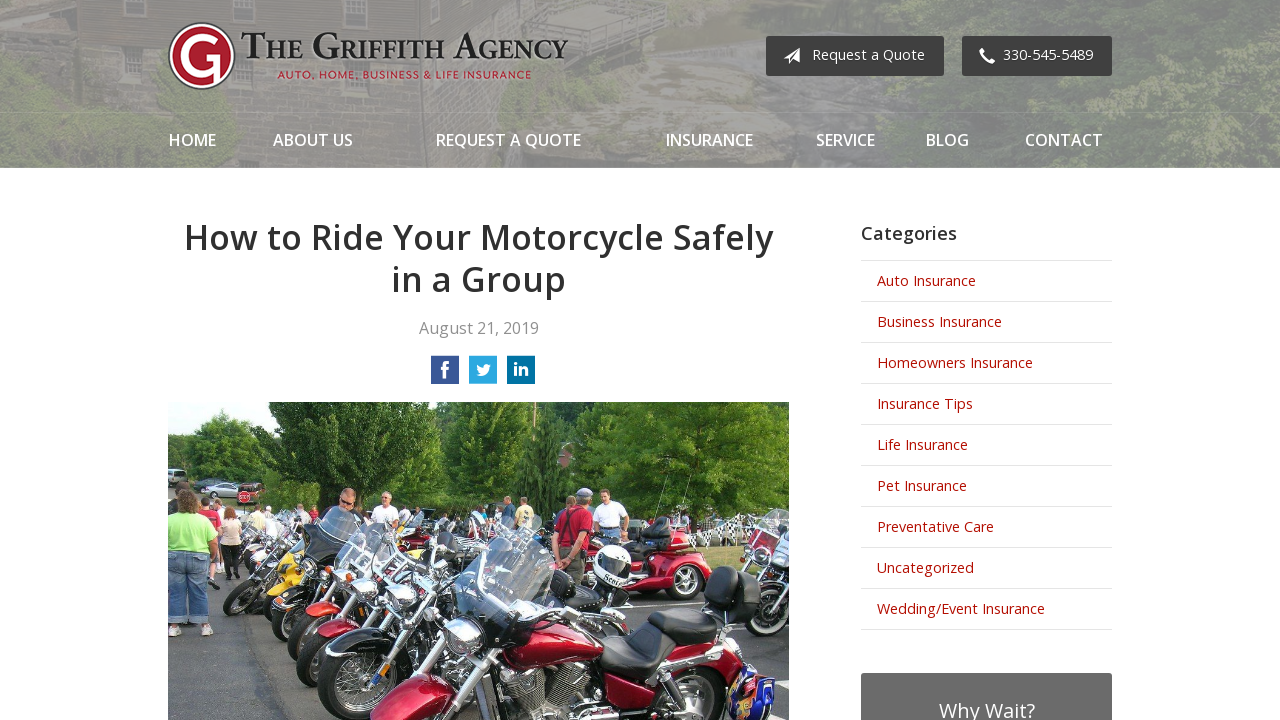

--- FILE ---
content_type: text/html; charset=UTF-8
request_url: https://griffithagency.com/how-to-ride-your-motorcycle-safely-in-a-group/
body_size: 7908
content:
<!DOCTYPE html>
<!--[if lt IE 7]><html class="ie9 ie8 ie7 ie6" lang="en"><![endif]-->
<!--[if IE 7]><html class="ie9 ie8 ie7" lang="en"><![endif]-->
<!--[if IE 8]><html class="ie9 ie8" lang="en"><![endif]-->
<!--[if IE 9]><html class="ie9" lang="en"><![endif]-->
<!--[if gt IE 9]><!--><html lang="en"><!--<![endif]-->
<head>
  <!-- Google Font -->
  <script type="text/javascript">
    WebFontConfig = {
      google: { families: [ 'Open+Sans:400,300,400italic,700,600:latin' ] }
    };
    (function() {
      var wf = document.createElement('script');
      wf.src = 'https://ajax.googleapis.com/ajax/libs/webfont/1/webfont.js';
      wf.type = 'text/javascript';
      wf.async = 'true';
      var s = document.getElementsByTagName('script')[0];
      s.parentNode.insertBefore(wf, s);
    })();
  </script>

  <meta charset="utf-8">
  <meta http-equiv="X-UA-Compatible" content="IE=edge,chrome=1">
  <meta name="viewport" content="width=device-width, initial-scale=1.0">

  
  <title>How to Ride Your Motorcycle Safely in a Group</title>
  <meta name="description" content="Group riding is a favorite activity among many motorcycle riders. Whether you’re part of a riding club, a social event, a charity ride, or out for a leisurely cruise with friends, group riding can be a rewarding way to spend time doing what you love.">
  <meta property="og:title" content="How to Ride Your Motorcycle Safely in a Group" />
  <meta property="og:description"content="Group riding is a favorite activity among many motorcycle riders. Whether you’re part of a riding club, a social event, a charity ride, or out for a leisurely cruise with friends, group riding can be a rewarding way to spend time doing what you love."/>
  <meta name="twitter:title" content="How to Ride Your Motorcycle Safely in a Group">
  <meta name="twitter:description" content="Group riding is a favorite activity among many motorcycle riders. Whether you’re part of a riding club, a social event, a charity ride, or out for a leisurely cruise with friends, group riding can be a rewarding way to spend time doing what you love.">

  

  <script type="application/ld+json">
  {
    "@context": "https://schema.org",
    "@type": "InsuranceAgency",
    "name": "The Griffith Agency, Inc.",
    "image": "https://sbagents.s3-us-west-2.amazonaws.com/sitebuilder.jpg",
    "@id": "https://griffithagency.com/#InsuranceAgency",
    "url": "https://griffithagency.com",
    "telephone": "330-545-5489",
    "priceRange": "Call for pricing",
    "address": {
      "@type": "PostalAddress",
      "streetAddress": "18 North Market St.",
      "addressLocality": "Girard",
      "addressRegion": "OH",
      "postalCode": "44420",
      "addressCountry": "US"
    },
        "sameAs": [
              "https://www.facebook.com/TheGriffithAgencyInc",              "https://www.instagram.com/griffithagency/",              "https://www.linkedin.com/company/the-griffith-agency-inc"          ]
  }
  </script>


  
  <link rel="canonical" href="https://www.safeco.com/blog/motorcycle-group" />
  
  <!-- Stylesheets -->
  <link rel="stylesheet" type="text/css" media="all" href="/wp-content/themes/sb4/dist/css/styles.min.css">
  <link rel="stylesheet" href="/wp-content/themes/child-themes/griffithagencycom/style.css?=1569540671" type="text/css" media="screen" />

  <!--[if lt IE 9]>
  <script src="http://html5shim.googlecode.com/svn/trunk/html5.js"></script>
  <![endif]-->

  <meta name='robots' content='max-image-preview:large' />
<link rel='dns-prefetch' href='//ajax.googleapis.com' />
<style id='wp-img-auto-sizes-contain-inline-css' type='text/css'>
img:is([sizes=auto i],[sizes^="auto," i]){contain-intrinsic-size:3000px 1500px}
/*# sourceURL=wp-img-auto-sizes-contain-inline-css */
</style>
<link rel="https://api.w.org/" href="https://griffithagency.com/wp-json/" /><link rel="alternate" title="JSON" type="application/json" href="https://griffithagency.com/wp-json/wp/v2/posts/235" /><link rel="canonical" href="/how-to-ride-your-motorcycle-safely-in-a-group/" />
<!-- Start of HubSpot Embed Code -->
<script type="text/javascript" id="hs-script-loader" async defer src="//js.hs-scripts.com/20894279.js"></script>
<!-- End of HubSpot Embed Code -->
<!-- Global site tag (gtag.js) - Google Analytics -->
<script async src="https://www.googletagmanager.com/gtag/js?id=UA-180295430-1"></script>
<script>
  window.dataLayer = window.dataLayer || [];
  function gtag(){dataLayer.push(arguments);}
  gtag('js', new Date());

  gtag('config', 'UA-180295430-1');
</script>
<script type="text/javascript">var ssaUrl = 'https://' + 'pixel.sitescout.com/iap/f617fb605be89c72';new Image().src = ssaUrl; (function(d) { var syncUrl = 'https://' + 'pixel.sitescout.com/dmp/asyncPixelSync'; var iframe = d.createElement('iframe'); (iframe.frameElement || iframe).style.cssText = "width: 0; height: 0; border: 0; display: none;"; iframe.src = "javascript:false"; d.body.appendChild(iframe); var doc = iframe.contentWindow.document; doc.open().write('<body onload="window.location.href=\''+syncUrl+'\'">'); doc.close(); })(document); </script>

</head>
<body class="wp-singular post-template-default single single-post postid-235 single-format-standard wp-theme-sb4 wp-child-theme-child-themesgriffithagencycom">

<div id="snap-content" class="snap-content">

  
  <div class="mobile-topbar">
    <ul>
      <li><a href="#" aria-label="Menu" class="btn-drawer-trigger"><span class="icon icon-menu"></span></a></li>

      
        <li><a href="tel:330-545-5489"><span class="icon icon-earphone"></span> Call Us</a></li>
      
      <li><a href="/request-a-quote/" onClick="ga('send', 'event', { eventCategory: 'Quote Referral', eventAction: 'Click', eventLabel: 'griffithagency.com/how-to-ride-your-motorcycle-safely-in-a-group/'});"><span class="icon icon-send"></span> Request Quote</a></li>
    </ul>
  </div>

  <div class="image-wrap">

    <header class="header">
      <div class="container">

        <div class="flex">

          <div class="logo-wrap">
            <a href="https://griffithagency.com" class="logo custom-logo">
  The Griffith Agency, Inc.</a>
          </div>

          <div class="links">

            <a href="/request-a-quote/" class="button gray small" onClick="ga('send', 'event', { eventCategory: 'Quote Referral', eventAction: 'Click', eventLabel: 'griffithagency.com/how-to-ride-your-motorcycle-safely-in-a-group/'});">
              <span class="icon icon-send"></span> Request a Quote
            </a>

            
              <a href="tel:330-545-5489" class="button gray small"><span class="icon icon-earphone"></span>330-545-5489</a>
            
          </div>

        </div><!-- .flex -->

      </div><!-- .container -->
    </header><!-- .header -->

    <nav class="nav">
      <ul class="container">
        <li class="page_item page-item-1"><a href="/">Home</a></li>
<li class="page_item page-item-2 page_item_has_children"><a href="/about-us/">About Us</a>
<ul class='children'>
	<li class="page_item page-item-42"><a href="/about-us/our-team/">Our Team</a></li>
	<li class="page_item page-item-43"><a href="/about-us/companies-we-represent/">Companies We Represent</a></li>
	<li class="page_item page-item-646"><a href="/about-us/our-story/">Our Story</a></li>
	<li class="page_item page-item-10"><a href="/about-us/why-an-independent-agent/">Why an Independent Agent?</a></li>
	<li class="page_item page-item-662"><a href="/about-us/community/">Community</a></li>
</ul>
</li>
<li class="page_item page-item-7"><a href="/request-a-quote/">Request a Quote</a></li>
<li class="page_item page-item-4 page_item_has_children"><a href="/insurance/">Insurance</a>
<ul class='children'>
	<li class="page_item page-item-11 page_item_has_children"><a href="/insurance/vehicle/">Vehicle</a>
	<ul class='children'>
		<li class="page_item page-item-16"><a href="/insurance/vehicle/auto/">Auto</a></li>
		<li class="page_item page-item-17"><a href="/insurance/vehicle/motorcycle/">Motorcycle</a></li>
		<li class="page_item page-item-18"><a href="/insurance/vehicle/classic-car/">Classic Car</a></li>
		<li class="page_item page-item-19"><a href="/insurance/vehicle/boat-watercraft/">Boat &amp; Watercraft</a></li>
		<li class="page_item page-item-20"><a href="/insurance/vehicle/motorsport-atv/">Motorsport &amp; ATV</a></li>
		<li class="page_item page-item-21"><a href="/insurance/vehicle/rv-motorhome/">RV &amp; Motorhome</a></li>
	</ul>
</li>
	<li class="page_item page-item-12 page_item_has_children"><a href="/insurance/property/">Property</a>
	<ul class='children'>
		<li class="page_item page-item-22"><a href="/insurance/property/homeowners/">Homeowners</a></li>
		<li class="page_item page-item-23"><a href="/insurance/property/renters/">Renters</a></li>
		<li class="page_item page-item-24"><a href="/insurance/property/condo/">Condo</a></li>
		<li class="page_item page-item-25"><a href="/insurance/property/landlord/">Landlord</a></li>
		<li class="page_item page-item-26"><a href="/insurance/property/flood/">Flood</a></li>
		<li class="page_item page-item-27"><a href="/insurance/property/earthquake/">Earthquake</a></li>
		<li class="page_item page-item-28"><a href="/insurance/property/umbrella/">Umbrella</a></li>
	</ul>
</li>
	<li class="page_item page-item-13 page_item_has_children"><a href="/insurance/business/">Business</a>
	<ul class='children'>
		<li class="page_item page-item-29"><a href="/insurance/business/business-owners-policy/">Business Owners Policy</a></li>
		<li class="page_item page-item-30"><a href="/insurance/business/commercial-property/">Commercial Property</a></li>
		<li class="page_item page-item-31"><a href="/insurance/business/commercial-umbrella/">Commercial Umbrella</a></li>
		<li class="page_item page-item-32"><a href="/insurance/business/general-liability/">General Liability</a></li>
		<li class="page_item page-item-33"><a href="/insurance/business/commercial-auto/">Commercial Auto</a></li>
		<li class="page_item page-item-34"><a href="/insurance/business/workers-compensation/">Workers&#8217; Compensation</a></li>
		<li class="page_item page-item-35"><a href="/insurance/business/surety-bonds/">Surety Bonds</a></li>
	</ul>
</li>
	<li class="page_item page-item-14"><a href="/insurance/health/">Health</a></li>
	<li class="page_item page-item-15"><a href="/insurance/life/">Life</a></li>
</ul>
</li>
<li class="page_item page-item-5"><a href="/service/">Service</a></li>
<li class="page_item page-item-8 current_page_parent"><a href="/blog/">Blog</a></li>
<li class="page_item page-item-9"><a href="/contact/">Contact</a></li>
      </ul>
    </nav>

</div><!-- .image-wrap -->

<div class="main">
    <div class="container">
        <div class="row">

            <article class="col col-8">

                
                <header class="article-header">
                    <h1>How to Ride Your Motorcycle Safely in a Group</h1>
                    <p class="text-soften">August 21, 2019</p>

                    <ul class="social">
                        <li>
                            <a class="share" href="https://www.facebook.com/sharer/sharer.php?u=http://griffithagency.com/how-to-ride-your-motorcycle-safely-in-a-group/" aria-label="Share on Facebook">
                                <span class="icon icon-facebook"></span>
                            </a>
                        </li>
                        <li>
                            <a class="share" href="https://twitter.com/intent/tweet?url=http://griffithagency.com/how-to-ride-your-motorcycle-safely-in-a-group/&text=How to Ride Your Motorcycle Safely in a Group&hashtags=" aria-label="Share on Twitter">
                                <span class="icon icon-twitter"></span>
                            </a>
                        </li>
                        <li>
                            <a class="share" href="https://www.linkedin.com/shareArticle?mini=true&url=http://griffithagency.com/how-to-ride-your-motorcycle-safely-in-a-group/&title=How to Ride Your Motorcycle Safely in a Group&summary=&source=" aria-label="Share on LinkedIn">
                                <span class="icon icon-linkedin"></span>
                            </a>
                        </li>
                    </ul>

                </header>

                <p><a href="http://314759.sb-agents.net/wp-content/uploads/sites/206/2019/08/640089743_1b23ea8762_b.jpg"><img fetchpriority="high" decoding="async" class="alignnone wp-image-236" src="/wp-content/uploads/2019/08/640089743_1b23ea8762_b-1024x768.jpg" alt="" width="800" height="600" /></a></p>
<p>Group riding is a favorite activity among many motorcycle riders. Whether you’re part of a riding club, a social event, a charity ride, or out for a leisurely cruise with friends, group riding can be a rewarding way to spend time doing what you love.</p>
<p>However, group riding has its own risks. This is especially true when you have a group with a wide mix of skill levels and riding experience. This can create unpredictable, stressful, and dangerous situations for not only other riders, but all drivers on the road. So be sure to never try to ride beyond your ability.</p>
<p>To help you stay safe while riding in a group, see the following safety tips.</p>
<p><strong>Communicate first.</strong> Get together before your ride to outline the basics of your trip such as how far you’re going, how often and where you’ll stop, who the leader will be, and other considerations. Plus, make sure everyone has tools, a first-aid kit, a full tank of gas, is wearing a helmet, and has performed a basic maintenance check on their bike.</p>
<p>This is also the time to determine your line order. Put the most experience rider in the lead, with the least experienced rider lined up behind the leader. The lead rider will determine the pace, which should suit everyone in the group, as well as alert those behind of brake lights, objects in the road, traffic backups, and other perils.</p>
<p><strong>Hand signals.</strong> It’s worth learning a dozen or so key hand signals to help you communicate while riding. This can help keep you safer on the road, ensure your group stays together, and give you greater peace of mind.</p>
<p><strong>Ride in formation.</strong> There’s a sweet spot to group riding that should always be maintained. You want to be close enough to each other to make it easy for other motorists to see you. But you want to give each other enough space in front and back so you’re not tailgating, and enough on the side so you’re not in danger of swerving into another rider if you need to quickly avoid something on the road.</p>
<p>The most effective formation on the highway is to stagger your bikes. That means the leader is on the left side of the lane, the next rider is behind in the right side of the lane, the third rider is on the left side, and so on until the last rider. And once you’re in formation, be sure to stay there so everyone knows where the other riders are. Bear in mind you may need to be in a single-file formation on curvy roads, or roads with rough surfaces, so staggering is not always possible. But when it is, it’s the preferred method.</p>
<p><strong>Stay in formation while passing.</strong> When passing other vehicles, do so one at a time, starting with the leader, and then return to your staggered formation.</p>
<p><strong>Take your time.</strong> Unless you’re going for a short ride, be sure to plan plenty of rest stops. To make the most of them, try planning your breaks around scenic viewpoints or other points of interest along your route. Taking plenty of breaks also helps you stay alert, maintain proper concentration, and enjoy a more relaxing outing.</p>
<p>Whether riding in a group or solo, carrying the right motorcycle insurance is always important. To learn more protecting yourself and your bike, give us a call today.</p>
<p><a href="https://www.safeco.com/blog/motorcycle-group" rel="nofollow"><em>Reposted with permission from the original author, Safeco Insurance®.</em></a></p>
<p>Top image by Flickr user <a href="https://flic.kr/p/YyCo4" target="_blank" rel="noopener noreferrer">Brian Turner</a> used under <a href="https://creativecommons.org/licenses/by/2.0/" target="_blank" rel="noopener noreferrer">Creative Commons Attribution-Sharealike 2.0 license</a>. Image cropped and modified from original.</p>

                <div class="pagination">
                  <a class="prev" href="/its-back-to-school-time-is-your-house-ready/" rel="prev"><span class="icon icon-chevron-left"></span> It’s Back-to-School Time — Is Your House Ready?</a>                  <a class="next" href="/why-you-might-want-to-live-like-a-minimalist/" rel="next"><span class="icon icon-chevron-right"></span> Why You Might Want to Live Like a Minimalist</a>                </div>

                
            </article>

            <aside class="sidebar col col-4">

    <div class="sidebar-item sidebar-item-linked-list"><h3>Categories</h3>        <ul>
        	<li class="cat-item cat-item-112"><a href="/category/auto-insurance/">Auto Insurance</a>
</li>
	<li class="cat-item cat-item-109"><a href="/category/business-insurance/">Business Insurance</a>
</li>
	<li class="cat-item cat-item-111"><a href="/category/homeowners-insurance/">Homeowners Insurance</a>
</li>
	<li class="cat-item cat-item-2"><a href="/category/insurance-tips/">Insurance Tips</a>
</li>
	<li class="cat-item cat-item-110"><a href="/category/life-insurance/">Life Insurance</a>
</li>
	<li class="cat-item cat-item-113"><a href="/category/pet-insurance/">Pet Insurance</a>
</li>
	<li class="cat-item cat-item-115"><a href="/category/preventative-care/">Preventative Care</a>
</li>
	<li class="cat-item cat-item-1"><a href="/category/uncategorized/">Uncategorized</a>
</li>
	<li class="cat-item cat-item-114"><a href="/category/wedding-event-insurance/">Wedding/Event Insurance</a>
</li>
        </ul>
        </div>
        <div class="sidebar-item sidebar-item-action">
          <div class="content content-details">
            <h2>Why Wait?</h2><p>Contact us for a free insurance quote now.</p>          </div>
          <div class="content content-action">
              <div class="button-set button-set--block">
                  
                
                    <a href="tel:330-545-5489" class="button white">330-545-5489</a>
                
                <a href="https://griffithagency.com/request-a-quote/" class="button white" onClick="ga('send', 'event', { eventCategory: 'Quote Referral', eventAction: 'Click', eventLabel: 'griffithagency.com/how-to-ride-your-motorcycle-safely-in-a-group/'});">Request a Quote</a>
              </div>
            
          </div>
        </div>
    
</aside>

        </div><!-- .row -->
    </div><!-- .container -->
</div><!-- .main -->

  <div class="feature-partners">
    <div class="container">
        <h2>Our Featured Insurance Partners</h2>
        <ul>

            
            <li class="featured-item">
                <img src="/wp-content/uploads/sites/206/2017/11/Auto-Owners.png" alt="" width="170" height="63" />
            </li>

            
            <li class="featured-item">
                <img src="/wp-content/uploads/sites/206/2017/11/Ohio-Mutual.png" alt="" width="170" height="63" />
            </li>

            
            <li class="featured-item">
                <img src="/wp-content/uploads/sites/206/2017/11/Safeco.png" alt="" width="170" height="63" />
            </li>

            
            <li class="featured-item">
                <img src="/wp-content/uploads/sites/206/2017/11/Westfield.jpg" alt="" width="170" height="63" />
            </li>

            
        </ul>
    </div><!-- .container -->
</div><!-- .feature-partners -->

  <footer class="footer">
    <div class="container">
      <div class="row">

        <div class="col col-8">

          
<h3>Contact Us</h3>
<div class="row">
  <div class="col col-6">
    <span class="map">
      <a href="https://www.google.com/maps/place?q=The+Griffith+Agency%2C+Inc.%2C+18+North+Market+St.%2C+Girard%2C+OH+44420">
        <img src="https://maps.googleapis.com/maps/api/staticmap?center=18+North+Market+St.%2C+Girard%2C+OH+44420&markers=color:red%7C18+North+Market+St.%2C+Girard%2C+OH+44420&zoom=14&size=300x180&key=AIzaSyBInU4S_luVPnZEOQ3j2fsDbK0OeXnmxTM" alt="Google Map of Location" width="300" height="180" />
      </a>
    </span>
  </div>
  <div class="col col-6">
    <p>
      <strong>
        <span class="name">The Griffith Agency, Inc.</span>
      </strong>
    </p>
    <p>
      <a href="https://www.google.com/maps/place?q=The+Griffith+Agency%2C+Inc.%2C+18+North+Market+St.%2C+Girard%2C+OH+44420">

                  <span>18 North Market St.</span><br>
          <span>Girard</span>, <span>OH</span> <span>44420</span>
        
      </a>
    </p>
    <p>

      
        <a href="tel:330-545-5489"><span>Phone: 330-545-5489</span></a><br>
      
      Fax: <span>330-545-2614</span>
    </p>

    
    <ul>
      <li><a href="/service/">Account Service</a></li>
      <li><a href="/contact/">Contact Us</a></li>
    </ul>

  </div>
</div>

        </div>
        <div class="col col-4">

          
  <h3>Follow Us</h3>
  <p></p>
  <ul class="social">

          <li><a href="https://www.facebook.com/TheGriffithAgencyInc" aria-label="Facebook" target="_blank"><span class="icon icon-facebook"></span></a></li>
    
    
          <li><a href="https://www.linkedin.com/company/the-griffith-agency-inc" aria-label="LinkedIn" target="_blank"><span class="icon icon-linkedin"></span></a></li>
    
    
    
          <li><a href="https://www.instagram.com/griffithagency/" aria-label="Instagram" target="_blank"><span class="icon icon-instagram"></span></a></li>
    
  </ul>

  
    <h3>Hours of Operation</h3>
    <p>
    
                
          <strong>Monday:</strong> 8:30am - 5:00pm<br>

                  
          <strong>Tuesday:</strong> 8:30am - 5:00pm<br>

                  
          <strong>Wednesday:</strong> 8:30am - 5:00pm<br>

                  
          <strong>Thursday:</strong> 8:30am - 5:00pm<br>

                  
          <strong>Friday:</strong> 8:30am - 4:30pm<br>

        
      
    </p>

  

        </div><!-- .col -->
      </div><!-- .row -->

      <hr>  

      <div class="row">
        <div class="col col-8">
          <p>Copyright &copy; 2026, The Griffith Agency, Inc. All rights reserved.<br>Site by <a href="http://avelient.co" target="_blank">Avelient</a></p>
        </div>
        <div class="col col-4">
          <ul class="legal">
            <li><a href="/privacy-policy/">Privacy Policy</a></li>
            <li><a href="/disclaimer/">Disclaimer</a></li>
          </ul>
        </div>
      </div>

    </div><!-- .container -->
  </footer>

</div><!-- .snap-content -->

<div class="snap-drawers">
  <div class="snap-drawer snap-drawer-left">
    <nav class="snap-drawer-nav">
      <ul>
        <li class="page_item page-item-2 page_item_has_children"><a href="/about-us/">About Us</a>
<ul class='children'>
	<li class="page_item page-item-42"><a href="/about-us/our-team/">Our Team</a></li>
	<li class="page_item page-item-43"><a href="/about-us/companies-we-represent/">Companies We Represent</a></li>
	<li class="page_item page-item-646"><a href="/about-us/our-story/">Our Story</a></li>
	<li class="page_item page-item-10"><a href="/about-us/why-an-independent-agent/">Why an Independent Agent?</a></li>
	<li class="page_item page-item-662"><a href="/about-us/community/">Community</a></li>
</ul>
</li>
<li class="page_item page-item-7"><a href="/request-a-quote/">Request a Quote</a></li>
<li class="page_item page-item-4 page_item_has_children"><a href="/insurance/">Insurance</a>
<ul class='children'>
	<li class="page_item page-item-11 page_item_has_children"><a href="/insurance/vehicle/">Vehicle</a>
	<ul class='children'>
		<li class="page_item page-item-16"><a href="/insurance/vehicle/auto/">Auto</a></li>
		<li class="page_item page-item-17"><a href="/insurance/vehicle/motorcycle/">Motorcycle</a></li>
		<li class="page_item page-item-18"><a href="/insurance/vehicle/classic-car/">Classic Car</a></li>
		<li class="page_item page-item-19"><a href="/insurance/vehicle/boat-watercraft/">Boat &amp; Watercraft</a></li>
		<li class="page_item page-item-20"><a href="/insurance/vehicle/motorsport-atv/">Motorsport &amp; ATV</a></li>
		<li class="page_item page-item-21"><a href="/insurance/vehicle/rv-motorhome/">RV &amp; Motorhome</a></li>
	</ul>
</li>
	<li class="page_item page-item-12 page_item_has_children"><a href="/insurance/property/">Property</a>
	<ul class='children'>
		<li class="page_item page-item-22"><a href="/insurance/property/homeowners/">Homeowners</a></li>
		<li class="page_item page-item-23"><a href="/insurance/property/renters/">Renters</a></li>
		<li class="page_item page-item-24"><a href="/insurance/property/condo/">Condo</a></li>
		<li class="page_item page-item-25"><a href="/insurance/property/landlord/">Landlord</a></li>
		<li class="page_item page-item-26"><a href="/insurance/property/flood/">Flood</a></li>
		<li class="page_item page-item-27"><a href="/insurance/property/earthquake/">Earthquake</a></li>
		<li class="page_item page-item-28"><a href="/insurance/property/umbrella/">Umbrella</a></li>
	</ul>
</li>
	<li class="page_item page-item-13 page_item_has_children"><a href="/insurance/business/">Business</a>
	<ul class='children'>
		<li class="page_item page-item-29"><a href="/insurance/business/business-owners-policy/">Business Owners Policy</a></li>
		<li class="page_item page-item-30"><a href="/insurance/business/commercial-property/">Commercial Property</a></li>
		<li class="page_item page-item-31"><a href="/insurance/business/commercial-umbrella/">Commercial Umbrella</a></li>
		<li class="page_item page-item-32"><a href="/insurance/business/general-liability/">General Liability</a></li>
		<li class="page_item page-item-33"><a href="/insurance/business/commercial-auto/">Commercial Auto</a></li>
		<li class="page_item page-item-34"><a href="/insurance/business/workers-compensation/">Workers&#8217; Compensation</a></li>
		<li class="page_item page-item-35"><a href="/insurance/business/surety-bonds/">Surety Bonds</a></li>
	</ul>
</li>
	<li class="page_item page-item-14"><a href="/insurance/health/">Health</a></li>
	<li class="page_item page-item-15"><a href="/insurance/life/">Life</a></li>
</ul>
</li>
<li class="page_item page-item-5"><a href="/service/">Service</a></li>
<li class="page_item page-item-8 current_page_parent"><a href="/blog/">Blog</a></li>
<li class="page_item page-item-9"><a href="/contact/">Contact</a></li>
      </ul>
    </nav>
  </div><!-- .snap-drawer-left -->
  <div class="snap-drawer snap-drawer-right"></div><!-- .snap-drawer-right -->
</div><!-- .snap-drawers -->


<script type="speculationrules">
{"prefetch":[{"source":"document","where":{"and":[{"href_matches":"/*"},{"not":{"href_matches":["/wp-*.php","/wp-admin/*","/wp-content/uploads/sites/206/*","/wp-content/*","/wp-content/plugins/*","/wp-content/themes/child-themes/griffithagencycom/*","/wp-content/themes/sb4/*","/*\\?(.+)"]}},{"not":{"selector_matches":"a[rel~=\"nofollow\"]"}},{"not":{"selector_matches":".no-prefetch, .no-prefetch a"}}]},"eagerness":"conservative"}]}
</script>
<script>
  !function(f,b,e,v,n,t,s)
  {if(f.fbq)return;n=f.fbq=function(){n.callMethod?
  n.callMethod.apply(n,arguments):n.queue.push(arguments)};
  if(!f._fbq)f._fbq=n;n.push=n;n.loaded=!0;n.version='2.0';
  n.queue=[];t=b.createElement(e);t.async=!0;
  t.src=v;s=b.getElementsByTagName(e)[0];
  s.parentNode.insertBefore(t,s)}(window, document,'script',
  'https://connect.facebook.net/en_US/fbevents.js');
  fbq('init', '686046332372824');
  fbq('track', 'PageView');
</script>
<noscript><img height="1" width="1" style="display:none"
  src="https://www.facebook.com/tr?id=686046332372824&ev=PageView&noscript=1"
/></noscript>
<!-- End Facebook Pixel Code -->

<!-- SiteCatalyst code version: H.24.2.
Copyright 1996-2012 Adobe, Inc. All Rights Reserved
More info available at http://www.omniture.com -->
<script language="JavaScript" type="text/javascript" src="https://s3-us-west-2.amazonaws.com/sbagents/sbn/shared-assets/js/s_code.js"></script>
<script language="JavaScript" type="text/javascript"><!--
/* You may give each page an identifying name, server, and channel on the next lines. */
s.eVar26 = "The Griffith Agency, Inc.";
s.pageName="How to Ride Your Motorcycle Safely in a Group";
s.channel="";
s.hier1="how-to-ride-your-motorcycle-safely-in-a-group";


/************* DO NOT ALTER ANYTHING BELOW THIS LINE ! **************/
var s_code=s.t();if(s_code)document.write(s_code)//--></script>
<script language="JavaScript" type="text/javascript"><!--
if(navigator.appVersion.indexOf('MSIE')>=0)document.write(unescape('%3C')+'\!-'+'-')
//--></script><noscript><img src="//safeco.d1.sc.omtrdc.net/b/ss/safecogriffithagencycomprod/1/H.24.2--NS/0"
height="1" width="1" border="0" alt="" /></noscript><!--/DO NOT REMOVE/-->
<!-- End SiteCatalyst code version: H.24.2. -->

<!-- Start of SiteCatalyst Click Tracking -->
<script type="text/javascript">
  function recordClickQandI(location, type, cta) {
    // trackingString = pagename_location_type_cta
    // location = string with location on page
    // type =  btn for button, txt for text link, img for image
    // cta = whatever the text is associated with what they click on
    //alert("howToRideYourMotorcycleSafelyInAGroup_"+location+"_"+type+"_"+cta);
    var trackingString = "howToRideYourMotorcycleSafelyInAGroup_"+location+"_"+type+"_"+cta;
    s.linkTrackVars = "eVar28,prop28,server";
    s.eVar28 = s.prop28 = trackingString;
    s.tl(this, 'o', trackingString);
  }
</script>
<!-- End of SiteCatalyst Click Tracking -->
<script type="text/javascript" src="https://ajax.googleapis.com/ajax/libs/jquery/2.1.3/jquery.min.js" id="jquery-js"></script>

<!-- JavaScript -->
<script src="/shared-assets/js/snap.min.js"></script>
<script src="/wp-content/themes/sb4/dist/js/scripts.min.js"></script>

</body>
</html>


--- FILE ---
content_type: text/css
request_url: https://griffithagency.com/wp-content/themes/child-themes/griffithagencycom/style.css?=1569540671
body_size: 824
content:
/*
 Theme Name:   The Griffith Agency, Inc.
 Theme URI:    http://griffithagency.com
 Description:  Custom theme alteration created for the SiteBuilder network
 Author:       Avelient
 Author URI:   http://avelient.co
 Template:     sb4
 Version:      1.0
 Tags:         custom-logo, custom-brand-colors
 Text Domain:  sb4-child
*/

/**
 * Custom logo
 */
.header .custom-logo {
  background: url("img/logo.png") no-repeat center center;
  background-size: 100% auto;
  width: 400px; /* width of logo */
  height: 68px; /* height of logo */
  max-width: 100%;
  padding: 0;
  /* hide text */
  text-indent: -9999px;
  font-size: 0;
  border: 0 none;
}

@media (-webkit-min-device-pixel-ratio: 2), (min-resolution: 192dpi) {
  .header .custom-logo {
    background: url("img/logo.png") no-repeat center center;
    background-size: 100% auto;
  }
}

/**
 * Banner Image
 */
.image-wrap {
  background-image: url("img/banner-image.jpg");
  background-color: #404040;
}
.image-wrap:after {
  background: #989898;
  opacity: 0.85;
}

/**
 * Backgrounds
 */
 body,
 .snap-content {
   background: #6B6B6B;
 }

.snap-drawers {
  background: #B40F02;
}

.nav ul ul {
  background: #6B6B6B;
}

.action {
  background: #6B6B6B;
}

.feature .featured-item {
  background: #efefef;
}

.sidebar-item-action {
  background: #6B6B6B;
}
.sidebar-item-action .content-action {
  background: rgba(0,0,0, 0.25);
}

/**
 * Buttons
 */
.banner .button,
.button.blue-green,
.sidebar-item-action .content-action .button,
.gform_wrapper .gform_footer input.button,
.gform_wrapper .gform_footer input[type=image],
.gform_wrapper .gform_footer input[type=submit] {
  background-color: #B40F02;
  color: #fff;
}
.banner .button:hover,
.button.blue-green:hover,
.sidebar-item-action .content-action .button:hover,
.gform_wrapper .gform_footer input.button:hover,
.gform_wrapper .gform_footer input[type=image]:hover,
.gform_wrapper .gform_footer input[type=submit]:hover {
  background-color: #7A0A02;
  color: #fff;
}

.header .links .button {
  background-color: #404040;
  color: #fff;
}
.header .links .button:hover {
  background-color: #202020;
  color: #fff;
}

/**
 * Pagination
 */
.pagination a {
  background: #efefef;
  color: #404040;
}
.pagination a:hover {
  background: #B40F02;
  color: #fff;
}

/**
 * Typography
 */
body,
.text-lead {
  color: #303030;
}

h1, h2, h3, h4, h5, h6 {
  color: #303030;
}
h2 {
  color: #7A0A02;
}

a,
h1 a,
h2 a,
h3 a,
h4 a,
h5 a,
h6 a {
  color: #B40F02;
}
a:hover,
h1 a:hover,
h2 a:hover,
h3 a:hover,
h4 a:hover,
h5 a:hover,
h6 a:hover {
  color: #7A0A02;
}

.feature .featured-item h2 {
  color: #B40F02;
}
.feature .featured-item:hover h2 {
  color: #7A0A02;
}

.feature-blog .featured-item h3 {
  color: #B40F02;
}
.feature-blog .featured-item:hover h3 {
  color: #7A0A02;
}

.footer h3,
.footer a {
  color: #D1D1D1;
}
.footer a:hover {
  color: #fff;
}
